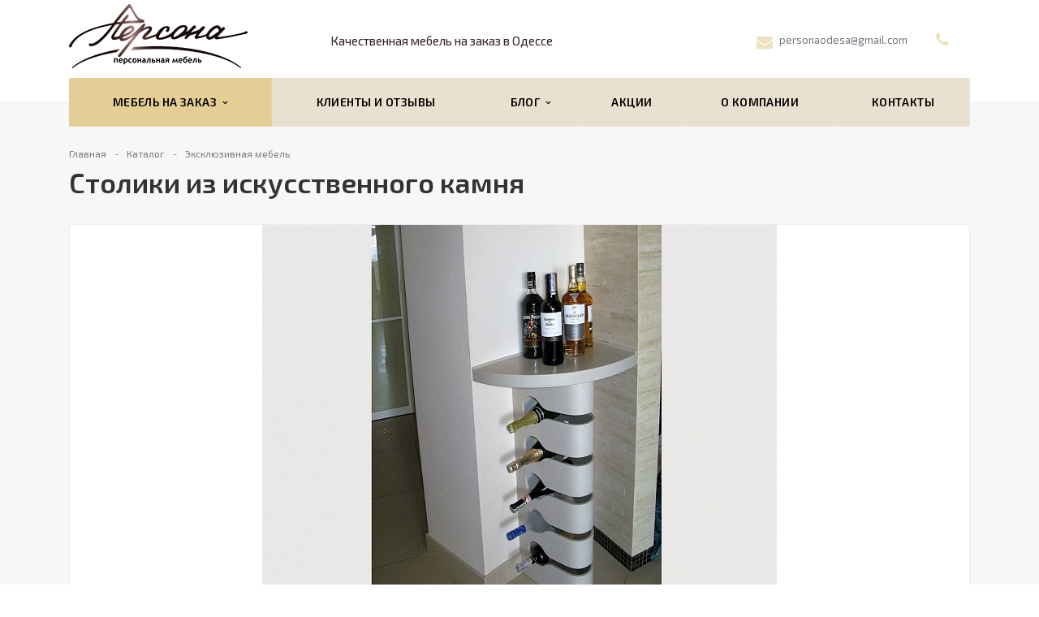

--- FILE ---
content_type: text/html; charset=windows-1251
request_url: https://persona.od.ua/catalog/eksklyuziv/stoliki-iz-iskusstvennogo-kamnya-/
body_size: 9201
content:
<!DOCTYPE html>
<html class="  ">
	<head>
						<title>Столики из искусственного камня  </title>
		<meta name="viewport" content="width=device-width, initial-scale=1.0">
		<meta name="yandex-verification" content="ea9ee78704d630c0" />
		<link href='https://fonts.googleapis.com/css?family=Exo+2:400,600,600italic,400italic&subset=latin,cyrillic'; rel='stylesheet' type='text/css'>
																<meta http-equiv="Content-Type" content="text/html; charset=windows-1251" />
<meta name="keywords" content="эксклюзивные изделия, 
барные стойки из искусственного камня, 
эксклюзивные изделия фото,
эксклюзивные изделия в одессе, 
подоконники из искусственного камня, 
санузлы, 
столешницы, 
барные стойки, 
мебель одесса, 
мебель на заказ, 
заказать мебель в одессе, 
изготовление мебели под заказ,
искусственный камень столешница,
эксклюзивная мебель
элитный мебель
мебель массив
интерьер мебель
разная мебель,
искусственный камень столешница,
искусственный столешница,
искусственный камень купить,
подоконник искусственный камень,
столешница кухня,
столешница купить,
кухонная столешница акриловая,
изделия из искусственного камня,
столешница камень," />
<meta name="description" content="Столики из искусственного камня  под заказ в Одессе и регионе от компании Персона. Есть интересные идеи? Обращайтесь! 048 799 58 58; 050 495 50 73." />
<link href="/bitrix/js/main/core/css/core.css?15848976973963" type="text/css"  rel="stylesheet" />
<link href="/bitrix/js/main/core/css/core_popup.css?158489769732859" type="text/css"  rel="stylesheet" />
<link href="/bitrix/templates/persona-responsive/css/bootstrap.css?1584897700114216" type="text/css"  data-template-style="true"  rel="stylesheet" />
<link href="/bitrix/templates/persona-responsive/css/fonts/font-awesome/css/font-awesome.min.css?158489770026711" type="text/css"  data-template-style="true"  rel="stylesheet" />
<link href="/bitrix/templates/persona-responsive/vendor/flexslider/flexslider.css?15848977006839" type="text/css"  data-template-style="true"  rel="stylesheet" />
<link href="/bitrix/templates/persona-responsive/css/jquery.fancybox.css?15848977004108" type="text/css"  data-template-style="true"  rel="stylesheet" />
<link href="/bitrix/templates/persona-responsive/css/theme-elements.css?15848977004368" type="text/css"  data-template-style="true"  rel="stylesheet" />
<link href="/bitrix/templates/persona-responsive/css/theme-responsive.css?15848977001757" type="text/css"  data-template-style="true"  rel="stylesheet" />
<link href="/bitrix/templates/.default/ajax/ajax.css?1584897700448" type="text/css"  data-template-style="true"  rel="stylesheet" />
<link href="/bitrix/templates/persona-responsive/styles.css?158489770012113" type="text/css"  data-template-style="true"  rel="stylesheet" />
<link href="/bitrix/templates/persona-responsive/template_styles.css?1584897700105230" type="text/css"  data-template-style="true"  rel="stylesheet" />
<link href="/bitrix/templates/persona-responsive/css/responsive.css?158489770014492" type="text/css"  data-template-style="true"  rel="stylesheet" />
<link href="/bitrix/templates/persona-responsive/themes/persona/colors.css?158489770013934" type="text/css"  data-template-style="true"  rel="stylesheet" />
<link href="/bitrix/templates/persona-responsive/css/custom.css?1584897700925" type="text/css"  data-template-style="true"  rel="stylesheet" />
<script type="text/javascript">if(!window.BX)window.BX={message:function(mess){if(typeof mess=='object') for(var i in mess) BX.message[i]=mess[i]; return true;}};</script>
<script type="text/javascript">(window.BX||top.BX).message({'JS_CORE_LOADING':'Загрузка...','JS_CORE_NO_DATA':'- Нет данных -','JS_CORE_WINDOW_CLOSE':'Закрыть','JS_CORE_WINDOW_EXPAND':'Развернуть','JS_CORE_WINDOW_NARROW':'Свернуть в окно','JS_CORE_WINDOW_SAVE':'Сохранить','JS_CORE_WINDOW_CANCEL':'Отменить','JS_CORE_WINDOW_CONTINUE':'Продолжить','JS_CORE_H':'ч','JS_CORE_M':'м','JS_CORE_S':'с','JSADM_AI_HIDE_EXTRA':'Скрыть лишние','JSADM_AI_ALL_NOTIF':'Показать все','JSADM_AUTH_REQ':'Требуется авторизация!','JS_CORE_WINDOW_AUTH':'Войти','JS_CORE_IMAGE_FULL':'Полный размер'});</script>
<script type="text/javascript">(window.BX||top.BX).message({'LANGUAGE_ID':'ru','FORMAT_DATE':'DD.MM.YYYY','FORMAT_DATETIME':'DD.MM.YYYY HH:MI:SS','COOKIE_PREFIX':'PERSONA_SM','SERVER_TZ_OFFSET':'0','SITE_ID':'PS','SITE_DIR':'/','USER_ID':'','SERVER_TIME':'1770077629','USER_TZ_OFFSET':'0','USER_TZ_AUTO':'Y','bitrix_sessid':'a8c431cea8c174d0427e99d0aaa1cba6'});</script>


<script type="text/javascript" src="/bitrix/js/main/core/core.js?1584897697117733"></script>
<script type="text/javascript" src="/bitrix/js/main/jquery/jquery-1.8.3.min.js?158489769793636"></script>
<script type="text/javascript" src="/bitrix/js/main/core/core_fx.js?158489769716538"></script>
<script type="text/javascript" src="/bitrix/js/main/core/core_popup.js?158489769741088"></script>
<script type="text/javascript" src="/bitrix/js/main/ajax.js?158489769735509"></script>
<script type="text/javascript" src="//yastatic.net/es5-shims/0.0.2/es5-shims.min.js"></script>
<script type="text/javascript" src="//yastatic.net/share2/share.js"></script>
<script>BX.message({'JS_REQUIRED':'Заполните это поле!','JS_FORMAT':'Неверный формат!','JS_FILE_EXT':'Недопустимое расширение файла!','JS_PASSWORD_COPY':'Пароли не совпадают!','JS_PASSWORD_LENGTH':'Минимум 6 символов!','JS_ERROR':'Неверно заполнено поле!','JS_FILE_SIZE':'Максимальный размер 5мб!','JS_FILE_BUTTON_NAME':'Выберите файл','JS_FILE_DEFAULT':'Файл не найден','JS_DATE':'Некорректная дата!','JS_DATETIME':'Некорректная дата/время!','S_CALLBACK':'Заказать звонок','ERROR_INCLUDE_MODULE_STROY_TITLE':'Ошибка подключения модуля &laquo;Аспро: Корпоративный сайт строительной компании&raquo;','ERROR_INCLUDE_MODULE_STROY_TEXT':'Ошибка подключения модуля &laquo;Аспро: Корпоративный сайт строительной компании&raquo;.<br />Пожалуйста установите модуль и повторите попытку','S_SERVICES':'Наши услуги','S_SERVICES_SHORT':'Услуги','S_TO_ALL_SERVICES':'Все услуги','S_CATALOG':'Каталог товаров','S_CATALOG_SHORT':'Каталог','S_TO_ALL_CATALOG':'Весь каталог','S_CATALOG_FAVORITES':'Наши товары','S_CATALOG_FAVORITES_SHORT':'Товары','S_NEWS':'Новости','S_TO_ALL_NEWS':'Все новости','S_COMPANY':'О компании','S_OTHER':'Прочее','FANCY_CLOSE':'Закрыть','FANCY_NEXT':'Следующий','FANCY_PREV':'Предыдущий','S_MOBILE_MENU':'Меню','CT_BST_SEARCH_BUTTON':'Найти'})</script>
<link rel="shortcut icon" href="/favicon.ico" type="image/x-icon" />
<link rel="apple-touch-icon" sizes="180x180" href="/apple-touch-icon.png" />
<link rel="mask-icon" color="#5baa00" href="/favicon_mask.svg" />
<style>.maxwidth-banner{max-width: 1140px; padding: 0 15px; margin-top: 0px !important;}.banners-big{margin-top:20px;}</style>
<meta property="og:description" content="Столики из искусственного камня  под заказ в Одессе и регионе от компании Персона. Есть интересные идеи? Обращайтесь! 048 799 58 58; 050 495 50 73." />
<meta property="og:image" content="http://persona.od.ua/upload/iblock/234/stoliki_iz_iskusstvennogo_kamnya.jpg" />
<link rel="image_src" href="http://persona.od.ua/upload/iblock/234/stoliki_iz_iskusstvennogo_kamnya.jpg"  />
<meta property="og:title" content="Столики из искусственного камня  " />
<meta property="og:type" content="article" />
<meta property="og:url" content="/catalog/eksklyuziv/stoliki-iz-iskusstvennogo-kamnya-/" />



<script type="text/javascript" src="/bitrix/templates/persona-responsive/js/jquery.actual.min.js?15848977001101"></script>
<script type="text/javascript" src="/bitrix/templates/persona-responsive/js/jquery.fancybox.js?158489770045891"></script>
<script type="text/javascript" src="/bitrix/templates/persona-responsive/js/blink.js?1584897700347"></script>
<script type="text/javascript" src="/bitrix/templates/persona-responsive/vendor/jquery.easing.js?15848977008097"></script>
<script type="text/javascript" src="/bitrix/templates/persona-responsive/vendor/jquery.appear.js?15848977003188"></script>
<script type="text/javascript" src="/bitrix/templates/persona-responsive/vendor/jquery.cookie.js?15848977002247"></script>
<script type="text/javascript" src="/bitrix/templates/persona-responsive/vendor/bootstrap.js?158489770027908"></script>
<script type="text/javascript" src="/bitrix/templates/persona-responsive/vendor/flexslider/jquery.flexslider-min.js?158489770021817"></script>
<script type="text/javascript" src="/bitrix/templates/persona-responsive/vendor/jquery.validate.min.js?158489770022254"></script>
<script type="text/javascript" src="/bitrix/templates/persona-responsive/js/jquery.uniform.min.js?15848977008308"></script>
<script type="text/javascript" src="/bitrix/templates/persona-responsive/js/jqModal.js?158489770011022"></script>
<script type="text/javascript" src="/bitrix/templates/persona-responsive/js/detectmobilebrowser.js?15848977002203"></script>
<script type="text/javascript" src="/bitrix/templates/persona-responsive/js/device.min.js?15848977002605"></script>
<script type="text/javascript" src="/bitrix/templates/persona-responsive/js/jquery.alphanumeric.js?15848977001972"></script>
<script type="text/javascript" src="/bitrix/templates/persona-responsive/js/jquery.waypoints.min.js?15848977008044"></script>
<script type="text/javascript" src="/bitrix/templates/persona-responsive/js/jquery.counterup.js?15848977001069"></script>
<script type="text/javascript" src="/bitrix/templates/persona-responsive/js/general.js?158489770038687"></script>
<script type="text/javascript" src="/bitrix/templates/persona-responsive/js/custom.js?158489770041"></script>
<script type="text/javascript" src="/bitrix/templates/persona-responsive/js/jquery.inputmask.bundle.min.js?158489770063835"></script>
<script type="text/javascript">var _ba = _ba || []; _ba.push(["aid", "b040e7e6af67b7afd3389392efdffa84"]); _ba.push(["host", "persona.od.ua"]); (function() {var ba = document.createElement("script"); ba.type = "text/javascript"; ba.async = true;ba.src = (document.location.protocol == "https:" ? "https://" : "http://") + "bitrix.info/ba.js";var s = document.getElementsByTagName("script")[0];s.parentNode.insertBefore(ba, s);})();</script>


																
																													</head>
	<body>
		<script>
		  (function(i,s,o,g,r,a,m){i['GoogleAnalyticsObject']=r;i[r]=i[r]||function(){
		  (i[r].q=i[r].q||[]).push(arguments)},i[r].l=1*new Date();a=s.createElement(o),
		  m=s.getElementsByTagName(o)[0];a.async=1;a.src=g;m.parentNode.insertBefore(a,m)
		  })(window,document,'script','https://www.google-analytics.com/analytics.js','ga');
		 
		  ga('create', 'UA-86934926-1', 'auto');
		  ga('send', 'pageview');
		 
		</script>	
		<div id="fb-root"></div>
		<script>(function(d, s, id) {
		  var js, fjs = d.getElementsByTagName(s)[0];
		  if (d.getElementById(id)) return;
		  js = d.createElement(s); js.id = id;
		  js.src = "//connect.facebook.net/ru_RU/sdk.js#xfbml=1&version=v2.7&appId=1400463396927258";
		  fjs.parentNode.insertBefore(js, fjs);
		}(document, 'script', 'facebook-jssdk'));</script>	
				<div id="panel"></div>
						<script type='text/javascript'>
		var arStroyOptions = ({
			'SITE_DIR' : '/',
			'SITE_ID' : 'PS',
			'SITE_TEMPLATE_PATH' : '/bitrix/templates/persona-responsive',
			'THEME' : ({
				'THEME_SWITCHER' : 'N',
				'BASE_COLOR' : 'CUSTOM',
				'BASE_COLOR_CUSTOM' : 'efe1bf',
				'TOP_MENU' : 'COLOR',
				'TOP_MENU_FIXED' : 'Y',
				'COLORED_LOGO' : 'N',
				'SIDE_MENU' : 'LEFT',
				'SCROLLTOTOP_TYPE' : 'ROUND_COLOR',
				'SCROLLTOTOP_POSITION' : 'PADDING',
				'USE_CAPTCHA_FORM' : 'N',
				'PHONE_MASK' : '+38 (999) 999-99-99',
				'VALIDATE_PHONE_MASK' : '^[+][0-9][0-9] [(][0-9]{3}[)] [0-9]{3}[-][0-9]{2}[-][0-9]{2}$',
				'DATE_MASK' : 'd.m.y',
				'DATE_PLACEHOLDER' : 'дд.мм.гггг',
				'VALIDATE_DATE_MASK' : '^[0-9]{1,2}\.[0-9]{1,2}\.[0-9]{4}$',
				'DATETIME_MASK' : 'd.m.y h:s',
				'DATETIME_PLACEHOLDER' : 'дд.мм.гггг чч:мм',
				'VALIDATE_DATETIME_MASK' : '^[0-9]{1,2}\.[0-9]{1,2}\.[0-9]{4} [0-9]{1,2}\:[0-9]{1,2}$',
				'VALIDATE_FILE_EXT' : 'png|jpg|jpeg|gif|doc|docx|xls|xlsx|txt|pdf|odt|rtf',
				'SOCIAL_VK' : '',
				'SOCIAL_FACEBOOK' : 'http://facebook.com/personaodessa/',
				'SOCIAL_TWITTER' : '',
				'SOCIAL_YOUTUBE' : '',
				'SOCIAL_ODNOKLASSNIKI' : '',
				'SOCIAL_GOOGLEPLUS' : '',
				'BANNER_WIDTH' : 'NARROW',
				'TEASERS_INDEX' : '',
				'CATALOG_INDEX' : 'Y',
				'CATALOG_FAVORITES_INDEX' : 'Y',
				'BIGBANNER_ANIMATIONTYPE' : 'SLIDE_HORIZONTAL',
				'BIGBANNER_SLIDESSHOWSPEED' : '7000',
				'BIGBANNER_ANIMATIONSPEED' : '600',
				'PARTNERSBANNER_SLIDESSHOWSPEED' : '',
				'PARTNERSBANNER_ANIMATIONSPEED' : '',
			})
		});
		</script>
																						<div class="body ">
			<div class="body_media"></div>
			<header class="topmenu-COLOR canfixed">
				<div class="logo_and_menu-row">
					<div class="logo-row row">
						<div class="maxwidth-theme">
							<div class="col-md-3 col-sm-3">
								<div class="logo">
									<a href="/"><img src="/logo.png" alt="Персона" title="Персона" /></a>									<div class="fixed_menu">
										<div class="title">Меню</div>
										<div class="nav-main-collapse">
											<div class="menu_wr mega-menu"></div>
										</div>
									</div>
								</div>
							</div>
							<div class="col-md-9 col-sm-9 col-xs-12">
								<div class="top-description col-md-5 hidden-sm hidden-xs">
									Качественная мебель на заказ в Одессе								</div>
								<div class="top-callback col-md-7">
																	<div class="phone pull-right hidden-xs c_2">
										<div class="phone-number">
											<i class="fa fa-phone"></i>
											<div>
											<a href="tel:+380487995858" rel="nofollow"><br>
 </a>											</div>
										</div>
									</div>
									<div class="email pull-right">
										<i class="fa fa-envelope"></i>
										<div><a href="mailto:personaodessa@ukr.net" rel="nofollow"></a><a href="mailto:personaodesa@gmail.com">personaodesa@gmail.com</a><br></div>
									</div>
									<div class="search_top_block pull-right">
										<div class="search_block hidden-sm">
											<div class="search-input-div">
												<input class="search-input" type="text" autocomplete="off" maxlength="50" size="40" placeholder="" value="" name="q">
											</div>
											<div class="search-button-div">
												<button class="btn btn-search btn-default" value="Найти" name="s" type="submit">Найти</button>
											</div>
										</div>
									</div>
									<button class="btn btn-responsive-nav visible-xs" data-toggle="collapse" data-target=".nav-main-collapse">
										<i class="fa fa-bars"></i>
									</button>
								</div>
							</div>
						</div>
					</div>					<div class="menu-row row">
						<div class="maxwidth-theme">
							<div class="col-md-12">
								<div class="nav-main-collapse collapse">
									<div class="menu-only">
										<nav class="mega-menu">
												<div class="top_menu_fixed_js">
		<ul class="nav nav-pills responsive-menu visible-xs" id="mainMenuF">
											<li class="dropdown active">
					<a class="dropdown-toggle" href="/catalog/" title="Мебель на заказ">
						Мебель на заказ													<i class="fa fa-angle-right"></i>
											</a>
											<ul class="dropdown-menu fixed_menu_ext">
																							<li class=" ">
									<a href="/catalog/kukhni/" title="Кухни">
										Кухни																			</a>
																	</li>
																							<li class=" ">
									<a href="/catalog/shkafy/" title="Шкафы">
										Шкафы																			</a>
																	</li>
																							<li class=" ">
									<a href="/catalog/detskie/" title="Детские">
										Детские																			</a>
																	</li>
																							<li class=" ">
									<a href="/catalog/kabinety/" title="Кабинеты">
										Кабинеты																			</a>
																	</li>
																							<li class=" ">
									<a href="/catalog/gostinnye/" title="Гостинные">
										Гостинные																			</a>
																	</li>
																							<li class=" ">
									<a href="/catalog/sanuzly/" title="Мебель в ванную">
										Мебель в ванную																			</a>
																	</li>
																							<li class=" ">
									<a href="/catalog/spalni/" title="Спальни">
										Спальни																			</a>
																	</li>
																							<li class=" ">
									<a href="/catalog/prikhozhie/" title="Прихожие">
										Прихожие																			</a>
																	</li>
																							<li class=" active">
									<a href="/catalog/eksklyuziv/" title="Эксклюзивная мебель">
										Эксклюзивная мебель																			</a>
																	</li>
													</ul>
									</li>
											<li class=" ">
					<a class="" href="/company/reviews/" title="Клиенты и отзывы">
						Клиенты и отзывы											</a>
									</li>
											<li class="dropdown ">
					<a class="dropdown-toggle" href="/blog/" title="Блог">
						Блог													<i class="fa fa-angle-right"></i>
											</a>
											<ul class="dropdown-menu fixed_menu_ext">
																							<li class=" ">
									<a href="/blog/" title="Персональный блог">
										Персональный блог																			</a>
																	</li>
																							<li class=" ">
									<a href="/articles/" title="Статьи">
										Статьи																			</a>
																	</li>
													</ul>
									</li>
											<li class=" ">
					<a class="" href="/action/" title="Акции">
						Акции											</a>
									</li>
											<li class=" ">
					<a class="" href="/company/" title="О компании">
						О компании											</a>
									</li>
											<li class=" ">
					<a class="" href="/contacts/" title="Контакты">
						Контакты											</a>
									</li>
						<div class="search">
				<div class="search-input-div">
					<input class="search-input" type="text" autocomplete="off" maxlength="50" size="40" placeholder="" value="" name="q">
				</div>
				<div class="search-button-div">
					<button class="btn btn-search btn-default" value="Найти" name="s" type="submit">Найти</button>
				</div>
			</div>
		</ul>
	</div>
	<div class="table-menu hidden-xs">
		<table>
			<tr>
														<td class="dropdown active">
						<div class="wrap">
							<a class="dropdown-toggle link_first" href="/catalog/" title="Мебель на заказ">
								Мебель на заказ																	&nbsp;<i class="fa fa-angle-down"></i>
															</a>
															<span class="tail"></span>
								<ul class="dropdown-menu">
																													<li class=" ">
											<a href="/catalog/kukhni/" title="Кухни">Кухни</a>
																					</li>
																													<li class=" ">
											<a href="/catalog/shkafy/" title="Шкафы">Шкафы</a>
																					</li>
																													<li class=" ">
											<a href="/catalog/detskie/" title="Детские">Детские</a>
																					</li>
																													<li class=" ">
											<a href="/catalog/kabinety/" title="Кабинеты">Кабинеты</a>
																					</li>
																													<li class=" ">
											<a href="/catalog/gostinnye/" title="Гостинные">Гостинные</a>
																					</li>
																													<li class=" ">
											<a href="/catalog/sanuzly/" title="Мебель в ванную">Мебель в ванную</a>
																					</li>
																													<li class=" ">
											<a href="/catalog/spalni/" title="Спальни">Спальни</a>
																					</li>
																													<li class=" ">
											<a href="/catalog/prikhozhie/" title="Прихожие">Прихожие</a>
																					</li>
																													<li class=" active">
											<a href="/catalog/eksklyuziv/" title="Эксклюзивная мебель">Эксклюзивная мебель</a>
																					</li>
																	</ul>
													</div>
					</td>
														<td class=" ">
						<div class="wrap">
							<a class=" link_first" href="/company/reviews/" title="Клиенты и отзывы">
								Клиенты и отзывы															</a>
													</div>
					</td>
														<td class="dropdown ">
						<div class="wrap">
							<a class="dropdown-toggle link_first" href="/blog/" title="Блог">
								Блог																	&nbsp;<i class="fa fa-angle-down"></i>
															</a>
															<span class="tail"></span>
								<ul class="dropdown-menu">
																													<li class=" ">
											<a href="/blog/" title="Персональный блог">Персональный блог</a>
																					</li>
																													<li class=" ">
											<a href="/articles/" title="Статьи">Статьи</a>
																					</li>
																	</ul>
													</div>
					</td>
														<td class=" ">
						<div class="wrap">
							<a class=" link_first" href="/action/" title="Акции">
								Акции															</a>
													</div>
					</td>
														<td class=" ">
						<div class="wrap">
							<a class=" link_first" href="/company/" title="О компании">
								О компании															</a>
													</div>
					</td>
														<td class=" ">
						<div class="wrap">
							<a class=" link_first" href="/contacts/" title="Контакты">
								Контакты															</a>
													</div>
					</td>
								<td class="dropdown js-dropdown nosave" style="display:none;">
					<div class="wrap">
						<a class="dropdown-toggle more-items" href="#">
							<span>...</span>
						</a>
						<span class="tail"></span>
						<ul class="dropdown-menu"></ul>
					</div>
				</td>
							</tr>
		</table>
	</div>
	<ul class="nav nav-pills responsive-menu visible-xs" id="mainMenu">
								<li class="dropdown active">
				<a class="dropdown-toggle" href="/catalog/" title="Мебель на заказ">
					Мебель на заказ											<i class="fa fa-angle-down"></i>
									</a>
									<ul class="dropdown-menu">
																				<li class=" ">
								<a href="/catalog/kukhni/" title="Кухни">
									Кухни																	</a>
															</li>
																				<li class=" ">
								<a href="/catalog/shkafy/" title="Шкафы">
									Шкафы																	</a>
															</li>
																				<li class=" ">
								<a href="/catalog/detskie/" title="Детские">
									Детские																	</a>
															</li>
																				<li class=" ">
								<a href="/catalog/kabinety/" title="Кабинеты">
									Кабинеты																	</a>
															</li>
																				<li class=" ">
								<a href="/catalog/gostinnye/" title="Гостинные">
									Гостинные																	</a>
															</li>
																				<li class=" ">
								<a href="/catalog/sanuzly/" title="Мебель в ванную">
									Мебель в ванную																	</a>
															</li>
																				<li class=" ">
								<a href="/catalog/spalni/" title="Спальни">
									Спальни																	</a>
															</li>
																				<li class=" ">
								<a href="/catalog/prikhozhie/" title="Прихожие">
									Прихожие																	</a>
															</li>
																				<li class=" active">
								<a href="/catalog/eksklyuziv/" title="Эксклюзивная мебель">
									Эксклюзивная мебель																	</a>
															</li>
											</ul>
							</li>
								<li class=" ">
				<a class="" href="/company/reviews/" title="Клиенты и отзывы">
					Клиенты и отзывы									</a>
							</li>
								<li class="dropdown ">
				<a class="dropdown-toggle" href="/blog/" title="Блог">
					Блог											<i class="fa fa-angle-down"></i>
									</a>
									<ul class="dropdown-menu">
																				<li class=" ">
								<a href="/blog/" title="Персональный блог">
									Персональный блог																	</a>
															</li>
																				<li class=" ">
								<a href="/articles/" title="Статьи">
									Статьи																	</a>
															</li>
											</ul>
							</li>
								<li class=" ">
				<a class="" href="/action/" title="Акции">
					Акции									</a>
							</li>
								<li class=" ">
				<a class="" href="/company/" title="О компании">
					О компании									</a>
							</li>
								<li class=" ">
				<a class="" href="/contacts/" title="Контакты">
					Контакты									</a>
							</li>
					</ul>
										</nav>
																			</div>
								</div>					
							</div>						</div>
					</div>				</div>
				<div class="line-row visible-xs"></div>
			</header>			
			<div role="main" class="main">
													<section class="page-top COLOR">
						<div class="row">
							<div class="maxwidth-theme">
								<div class="col-md-12">
									<div class="row">
										<div class="col-md-12">
											<ul class="breadcrumb"><li itemscope="" itemtype="http://data-vocabulary.org/Breadcrumb"><a href="/" title="Главная" itemprop="url"><span itemprop="title">Главная</span></a></li><li itemscope="" itemtype="http://data-vocabulary.org/Breadcrumb"><a href="/catalog/" title="Каталог" itemprop="url"><span itemprop="title">Каталог</span></a></li><li itemscope="" itemtype="http://data-vocabulary.org/Breadcrumb"><a href="/catalog/eksklyuziv/" title="Эксклюзивная мебель" itemprop="url"><span itemprop="title">Эксклюзивная мебель</span></a></li></ul>										</div>
									</div>
									<div class="row">
										<div class="col-md-12">
											<h1>Столики из искусственного камня </h1>
										</div>
									</div>
								</div>
							</div>
						</div>
					</section>
								<div class="container">
											<div class="row">
							<div class="maxwidth-theme">
																	<div class="col-md-3 col-sm-3 left-menu-md">
											<aside class="sidebar">
		<ul class="nav nav-list side-menu">
							<li class=" ">
					<a href="/catalog/kukhni/">Кухни</a>
													</li>
							<li class=" ">
					<a href="/catalog/shkafy/">Шкафы</a>
													</li>
							<li class=" ">
					<a href="/catalog/detskie/">Детские</a>
													</li>
							<li class=" ">
					<a href="/catalog/kabinety/">Кабинеты</a>
													</li>
							<li class=" ">
					<a href="/catalog/gostinnye/">Гостинные</a>
													</li>
							<li class=" ">
					<a href="/catalog/sanuzly/">Мебель в ванную</a>
													</li>
							<li class=" ">
					<a href="/catalog/spalni/">Спальни</a>
													</li>
							<li class=" ">
					<a href="/catalog/prikhozhie/">Прихожие</a>
													</li>
							<li class="active ">
					<a href="/catalog/eksklyuziv/">Эксклюзивная мебель</a>
													</li>
					</ul>
	</aside>
										<div class="sidearea">
																																</div>
									</div>
									<div class="col-md-9 col-sm-9 content-md">
																					    </div></div>
		<div class="catalog detail" itemscope itemtype="http://schema.org/Product">
		<div class="greyline">
	<div class="row">
		<div class="maxwidth-theme">
			<div class="col-md-12">
				<div class="head">
					<div class="row">
											
													<div class="col-md-12 col-sm-12">
								<div class="row galery">
									<div class="inner">
																															<div class="flexslider unstyled row" id="slider">
																					<ul class="slides items">
																																					<li class="col-md-1 col-sm-1 item">
														<a href="/upload/iblock/cef/stoliki_iz_iskusstvennogo_kamnya.jpg" class="fancybox" rel="gallery" target="_blank" title="Столики из искусственного камня фото">
															<img src="/upload/resize_cache/iblock/cef/634_476_2/stoliki_iz_iskusstvennogo_kamnya.jpg" class="img-responsive inline" title="Столики из искусственного камня фото" alt="Столики из искусственного камня фото" itemprop="image" />
															<span class="zoom">
																<i></i>
															</span>
														</a>
													</li>
																							</ul>
										</div>
																			</div>
									<script type="text/javascript">
									$(document).ready(function(){
										$('.detail .galery .inner .item').sliceHeight({slice: 1, lineheight: -3, opacity:"Y", minHeight:475});
									});
									</script>
								</div>
							</div>
																	</div>
				</div>

													<div class="bx_item_detail_inc_two banners-small front">
<div class="items row_custom">
			<div class="item_block">
				<div class="item" id="bx_3807681303_">
											<div class="image">
														<img src=/upload/uf/7c9/premium.png />
													</div>
										<div class="title">
													Премиум предложение											</div>
				</div>
			</div>
				</div>
</div>
												
			</div>
		</div>
	</div>
</div>

<div class="row nomargin under_content">
	<div class="maxwidth-theme">
		<div class="col-md-12">
			<div class="scroll_block"></div>

										<div class="content" itemprop="description">
					<h4 class="title_block">Описание</h4><br>
											Столики из искусственного камня с ячейками под бутылки. Легкая конструкция, надежность, долговечность и исключительная эксклюзивность этих столиков порадуют Вас и Ваших гостей.&nbsp;Два столика располагаются вдоль скругленных стен, повторяя их контуры. Из искусственного камня можно делать изделия любых форм.
<hr>
 <br>										<hr class="big" />
				</div>
									
			
											
			

										<div class="row">
																<div class="col-md-8">
							<div class="wraps">		
								<h4 class="title_block">Характеристики</h4>
								<div class="chars">
									<div class="char-wrapp">
										<table class="props_table">
																							<tr class="char">
													<td class="char_name ">												
														<span>
															Ценовой уровень																													</span>
													</td>
													<td class="char_value">
														<span>
																															Премиум																													</span>
													</td>
												</tr>
																							<tr class="char">
													<td class="char_name ">												
														<span>
															Основные материалы																													</span>
													</td>
													<td class="char_value">
														<span>
																															Столешница искусственный камень																													</span>
													</td>
												</tr>
																					</table>
									</div>
								</div>					
							</div>
						</div>
																			</div>
				<hr class="big" />
						
												<h4 class="title_block">Галерея</h4>
					<div class="item-views portfolio front">	
						<div class="row" itemscope itemtype="http://schema.org/ItemList">
															<div class="col-md-2 col-sm-4 col-xs-6">
									<div class="item wline">
										<a href="/upload/iblock/e98/stoliki-iz-iskusstvennogo-kamnya-s-yacheykami-pod-butylki (1).jpg" class="dark_block_animate fancybox_ext" rel="big_gallery" title="бутылочницы из акрила фото"></a>
										<div class="img_block scale_block_animate" style="background-image: url('/upload/resize_cache/iblock/e98/800_500_1/stoliki-iz-iskusstvennogo-kamnya-s-yacheykami-pod-butylki (1).jpg');"></div>						
									</div>
								</div>
															<div class="col-md-2 col-sm-4 col-xs-6">
									<div class="item wline">
										<a href="/upload/iblock/59d/stoliki-iz-iskusstvennogo-kamnya-s-yacheykami-pod-butylki (2).jpg" class="dark_block_animate fancybox_ext" rel="big_gallery" title="искусственный камень в интерьере"></a>
										<div class="img_block scale_block_animate" style="background-image: url('/upload/resize_cache/iblock/59d/800_500_1/stoliki-iz-iskusstvennogo-kamnya-s-yacheykami-pod-butylki (2).jpg');"></div>						
									</div>
								</div>
															<div class="col-md-2 col-sm-4 col-xs-6">
									<div class="item wline">
										<a href="/upload/iblock/66c/stoliki-iz-iskusstvennogo-kamnya.jpg" class="dark_block_animate fancybox_ext" rel="big_gallery" title="бутылочница из искусственного камня фото"></a>
										<div class="img_block scale_block_animate" style="background-image: url('/upload/resize_cache/iblock/66c/800_500_1/stoliki-iz-iskusstvennogo-kamnya.jpg');"></div>						
									</div>
								</div>
													</div>
					</div>
							
									
			
			<!--'start_frame_cache_order'-->									<!--'end_frame_cache_order'-->		</div>
	</div>
</div>	</div>
	<div class="row nomargin under_content">
		<div class="maxwidth-theme">
			<div class="col-md-12">
				<div style="clear:both"></div>
				<div class="row">
						<div class="fb-like" data-href="http://persona.od.ua/catalog/eksklyuziv/stoliki-iz-iskusstvennogo-kamnya-/" data-layout="button_count" data-action="like" data-size="large" data-show-faces="true" data-share="false"></div>
				</div>
				<div class="row">
					<div class="fb-comments" data-href="http://persona.od.ua/catalog/eksklyuziv/stoliki-iz-iskusstvennogo-kamnya-/" data-numposts="5"></div>
				</div>				
				<div class="row">
					<div class="col-md-12">
						<div style="clear:both"></div>
						<div class="row">
														<div class="col-md-12">
								<a class="back-url pull-left" href="/catalog/eksklyuziv/"><i class="fa fa-chevron-left"></i>Вернуться к списку проектов</a>
																	<a class="back-url next pull-right" href="/catalog/eksklyuziv/kukhonnyy-ostrov-v-klassike/">Следующий проект<i class="fa fa-chevron-right"></i></a>
															</div>
						</div>
						<div style="clear:both"></div>
					</div>
				</div>
			</div>
		</div>
	</div>
					
		<script type="text/javascript">
		$('.container .maxwidth-theme .col-md-3.left-menu-md').remove();
		$('.container .maxwidth-theme .content-md').removeClass('col-md-9');
		$('.container .maxwidth-theme .content-md').removeClass('col-sm-9');
		$('.container .maxwidth-theme .content-md').removeClass('col-xs-8');
		$('.container .maxwidth-theme .content-md').addClass('col-md-12');
		$('.body').addClass('detail_page');
	</script>
																							<div class="color_block sertificate-block">
									<div class="row">
										<div class="maxwidth-theme">
											<div class="col-md-12">
												<div class="block front">
													<div class="row">
														<div class="col-md-12">
															<div class="row">
																<div class="col-md-12">
																	<div class="col-md-3 col-sm-3">
																		<h2>Вы хотите задать нам вопросы?</h2>																	</div>
																	<div class="col-md-7 col-sm-6">
																		Обсудите с нашими специалистами любые <br>
вопросы, связанные с мебелью																	</div>
																	<div class="col-md-2 col-sm-3">
																		<span class="btn btn-default white_br white btn-lg red-btn" data-event="jqm" data-param-id="49" data-name="question">Заказать звонок</span>																	</div>
																</div>
															</div>
														</div>
													</div>
												</div>
											</div>
										</div>
									</div>
								</div>	
																	</div>																					</div>						</div>															</div>											
				
			</div>		</div>			
		<footer id="footer">
			<div class="container">
				<div class="row">
					<div class="maxwidth-theme">
						<div class="col-md-3 hidden-sm hidden-xs">
							<div class="info">
								<div class="phone">
									<i class="fa fa-phone"></i>
									<div class="info_ext">
										<a href="tel:+380487995858" rel="nofollow"><br>
 </a>										<div class="popup_form_ext" data-event="jqm" data-param-id="" data-name="callback">
												<span>Заказать звонок</span>
										</div>
									</div>
								</div>
								<div class="compass">
									<i class="fa fa-map-marker"></i>
																	</div>
								<div class="email">
									<i class="fa fa-envelope"></i>
									<a href="mailto:personaodessa@ukr.net" rel="nofollow"></a><a href="mailto:personaodesa@gmail.com">personaodesa@gmail.com</a><br>								</div>
							</div>						
							<div class="copy">
								&copy; 2026 Все права защищены.							</div>
							<div class="social">
										<div class="social-icons">
	<!-- noindex -->
	<ul>
							<li class="facebook">
				<a href="http://facebook.com/personaodessa/" target="_blank" rel="nofollow" title="Facebook">
					Facebook					<i class="fa fa-facebook"></i>
					<i class="fa fa-facebook hide"></i>
				</a>
			</li>
									<li class="instagram">
				<a href="http://instagram.com/persona_odessa/" target="_blank" rel="nofollow" title="Instagram">
					Instagram					<i class="fa fa-instagram"></i>
					<i class="fa fa-instagram hide"></i>
				</a>
			</li>
									</ul>
	<!-- /noindex -->
</div>							</div>
							<div id="bx-composite-banner"></div>
						</div>
						<div class="col-md-9 col-sm-12">
							<div class="row">
								<div class="col-md-7 col-sm-7">
									<div class="row">
										<div class="col-md-6 col-sm-6">
												<div class="bottom-menu">
		<div class="items">
											<div class="item active">
					<div class="title">
													<a href="/catalog/">Мебель под заказ</a>
																				<ul class="submenu">
									<li class="">
						<a href="/catalog/kukhni/">Кухни</a>
																	</li>
														<li class="">
						<a href="/catalog/shkafy/">Шкафы</a>
																	</li>
														<li class="">
						<a href="/catalog/detskie/">Детские</a>
																	</li>
														<li class="">
						<a href="/catalog/kabinety/">Кабинеты</a>
																	</li>
														<li class="">
						<a href="/catalog/gostinnye/">Гостинные</a>
																	</li>
														<li class="">
						<a href="/catalog/sanuzly/">Мебель в ванную</a>
																	</li>
														<li class="">
						<a href="/catalog/spalni/">Спальни</a>
																	</li>
														<li class="">
						<a href="/catalog/prikhozhie/">Прихожие</a>
																	</li>
														<li class="active">
						<a href="/catalog/eksklyuziv/">Эксклюзивная мебель</a>
																	</li>
												</ul>
									</div>
				</div>
					</div>
	</div>
										</div>
																				<div class="col-md-6 col-sm-6">
												<div class="bottom-menu">
		<div class="items">
											<div class="item">
					<div class="title">
													<a href="/company/">Клиенты и отзывы</a>
																					</div>
				</div>
											<div class="item">
					<div class="title">
													<a href="/projects/">Блог</a>
																					</div>
				</div>
											<div class="item">
					<div class="title">
													<a href="/price/">Акции</a>
																					</div>
				</div>
											<div class="item">
					<div class="title">
													<a href="/contacts/">Магазин</a>
																					</div>
				</div>
											<div class="item">
					<div class="title">
													<a href="/contacts/">О компании</a>
																					</div>
				</div>
											<div class="item">
					<div class="title">
													<a href="/contacts/">Контакты</a>
																					</div>
				</div>
					</div>
	</div>
										</div>
									</div>
								</div>
								<div class="col-md-5 col-sm-5 fb-block">
									<div class="fb-page" data-href="https://www.facebook.com/personaodessa/" data-tabs="timeline" data-height="230" data-small-header="false" data-adapt-container-width="true" data-hide-cover="false" data-show-facepile="true"><blockquote cite="https://www.facebook.com/personaodessa/" class="fb-xfbml-parse-ignore"><a href="https://www.facebook.com/personaodessa/">пїЅпїЅпїЅпїЅпїЅпїЅпїЅ. пїЅпїЅпїЅпїЅпїЅпїЅпїЅпїЅпїЅпїЅпїЅпїЅ пїЅпїЅпїЅпїЅпїЅпїЅ.</a></blockquote></div>
								</div>
							</div>
						</div>
						<div class="col-sm-3 hidden-md hidden-lg">
							<div class="copy last">
								&copy; 2026 Все права защищены.							</div>
							<div id="bx-composite-banner"></div>
						</div>
					</div>
				</div>
			</div>
		</footer>
		<div class="bx_areas">
					</div>
							</body>
</html>

--- FILE ---
content_type: text/css
request_url: https://persona.od.ua/bitrix/templates/persona-responsive/themes/persona/colors.css?158489770013934
body_size: 13847
content:
a,
a:focus {
  color: #382020;
}
a:hover {
  color: #333333;
}
a:active {
  color: #1e1111;
}
a.scroll-to-top.ROUND_COLOR,
a.scroll-to-top.RECT_COLOR {
  background-color: #efe1bf;
}
a.scroll-to-top.ROUND_COLOR:hover,
a.scroll-to-top.RECT_COLOR:hover {
  background-color: #f7f0e0;
}
.underline {
  border-bottom: 2px solid #efe1bf !important;
}
blockquote::before {
  color: #efe1bf;
}
.review .it:before {
  color: #efe1bf;
}
.styled-block {
  border-left-color: #efe1bf;
}
.item:hover .title a,
.item:hover .title {
  color: #333333 !important;
}
.list.icons .fa {
  color: #efe1bf;
}
table.table th {
  background-color: #efe1bf;
}
.item:hover .img-inside span.zoom,
.img-inside:hover span.zoom,
.img-thumbnail:hover span.zoom,
.detail .galery .item:hover span.zoom {
  background: #efe1bf;
}
.news.front .item .period,
.news.front .item .image a:after,
.portfolio.front .item .text .section_name {
  background-color: #efe1bf;
}
.more_block span,
.more_block span:before {
  color: #efe1bf;
}
.licenses .item:hover .title {
  color: #efe1bf !important;
}
.btn-default {
  background-color: #efe1bf;
  border-color: #efe1bf;
  color: #000 !important;
}
.btn-default:hover,
.btn-default:active,
.btn-default:focus {
  background-color: #f3e9cf;
  border-color: #f3e9cf;
}
.btn-default.white {
  color: #382020 !important;
  border: 1px solid #efe1bf;
}
.btn-default.white:hover,
.btn-default.white:active,
.btn-default.white:focus {
  color: #ffffff !important;
  border-color: #efe1bf;
  background: #efe1bf;
}
.btn-default.white.transparent:hover,
.btn-default.white.transparent:active,
.btn-default.white.transparent:focus {
  background: #efe1bf;
}
.btn-primary {
  background-color: #00b290;
  border-color: #00b290;
}
.btn-primary:hover,
.btn-primary:active,
.btn-primary:focus {
  background-color: #30c4a8;
  border-color: #30c4a8;
}
.btn-success {
  background-color: #84bc29;
  border-color: #84bc29;
}
.btn-success:hover,
.btn-success:active,
.btn-success:focus {
  background-color: #9dca53;
  border-color: #9dca53;
}
.btn-info {
  background-color: #0ca9e3;
  border-color: #0ca9e3;
}
.btn-info:hover,
.btn-info:active,
.btn-info:focus {
  background-color: #39baec;
  border-color: #39baec;
}
.btn-warning {
  background-color: #f38b04;
  border-color: #f38b04;
}
.btn-warning:hover,
.btn-warning:active,
.btn-warning:focus {
  background-color: #f8a132;
  border-color: #f8a132;
}
.btn-danger {
  background-color: #dc130d;
  border-color: #dc130d;
}
.btn-danger:hover,
.btn-danger:active,
.btn-danger:focus {
  background-color: #e63f3a;
  border-color: #e63f3a;
}
.btn-transparent {
  background-color: rgba(255,255,255,0);
  border-color: rgba(255,255,255,0);
  color: #000000;
}
.btn-transparent:hover,
.btn-transparent:active,
.btn-transparent:focus {
  background-color: #f3e9cf;
  border-color: #f3e9cf;
}
.btn-transparent:hover {
  color: #ffffff;
}
.btn-responsive-nav {
  background-color: #efe1bf;
}
.btn-responsive-nav:hover {
  color: #efe1bf;
  border: 1px solid #efe1bf;
  background-color: #ffffff;
  padding: 4px 7px 2px;
}
.btn-link {
  color: #efe1bf;
}
.btn-link:hover {
  color: #f3e9cf;
}
.btn-link:active {
  color: #e5ce96;
}
.btn-default.wc.vert .fa {
  background-color: #efe1bf;
}
.btn-default.wc.vert:hover .fa {
  background-color: #f3e9cf;
}
.item-views .item .price .price_val,
.order-block .price .price_val,
.color_link:hover,
.portfolio.item-views .link .item .bottom_title .btn-default:hover span,
.company .value {
  color: #a48362;
}
.company .value {
  color:#382020;
}
.item:hover .title a.color_link,
.btn-default.white_br.white:hover,
.btn-default.white_br.white:hover span {
  color: #382020 !important;
}
.portfolio.item-views .link .item,
.portfolio.item-views .link .item .bottom_title .btn-default,
.btn-default.white_br.white {
  background: #382020 !important;
}
.title_centerzag {
  border-bottom-color: #efe1bf !important;
}
.color_bg {
  background-color: #efe1bf !important;
}
.label.label-default {
  background: #93a6bc;
}
.label.label-primary {
  background: #b8c2cd;
}
.label.label-success {
  background: #5cb85c;
}
.label.label-info {
  background: #1b9e77;
}
.label.label-warning {
  background: #f0ad4e;
}
.label.label-danger {
  background: #d9534f;
}
.logo_and_menu-row {
  border-top-color: #efe1bf;
}
.logo-row .logo.colored img,
header .line-row {
  background-color: #efe1bf;
}
.logo-row .top-callback .phone .fa,
.logo-row .top-callback .email .fa {
  color: #efe1bf;
}
.logo-row .top-callback .email,
.logo-row .top-callback .email a:hover {
  color: #382020;
}
.mega-menu ul.nav li.active,
.mega-menu ul.nav li:hover {
  background-color: #efe1bf;
}
.topmenu-LIGHT .mega-menu table td.active .wrap > a,
.topmenu-LIGHT .mega-menu table td:hover .wrap > a,
.topmenu-LIGHT .mega-menu table td.active .wrap > .slide_wrapp > a.link_first,
.topmenu-LIGHT .mega-menu table td:hover .wrap > .slide_wrapp > a.link_first {
  background: #efe1bf;
}
.topmenu-LIGHT .mega-menu table .tail {
  border-bottom: 6px solid #ebd9af;
}
.topmenu-LIGHT .mega-menu table .dropdown-menu {
  background-color: #ebd9af;
}
.topmenu-LIGHT .mega-menu table .dropdown-menu li:hover > a,
.topmenu-LIGHT .mega-menu table .dropdown-menu li.active > a,
.topmenu-LIGHT .mega-menu table .dropdown-menu li > a:active,
.topmenu-LIGHT .mega-menu table .dropdown-menu li > a:hover,
.topmenu-LIGHT .mega-menu table .dropdown-menu li > a:focus {
  background-color: #e5ce96;
}
.topmenu-LIGHT .mega-menu table .dropdown-menu li:hover a.link_first,
.topmenu-LIGHT .mega-menu table .dropdown-menu li.active a.link_first,
.topmenu-LIGHT .mega-menu table .dropdown-menu li a.link_first:active,
.topmenu-LIGHT .mega-menu table .dropdown-menu li a.link_first:hover,
.topmenu-LIGHT .mega-menu table .dropdown-menu li a.link_first:focus {
  background-color: #e5ce96;
}
.topmenu-LIGHT .mega-menu table .dropdown-menu li.active > a,
.topmenu-LIGHT .mega-menu table .dropdown-menu li:hover > a,
.topmenu-LIGHT .mega-menu table .dropdown-menu li.active + li > a,
.topmenu-LIGHT .mega-menu table .dropdown-menu li:hover + li > a {
  border-top-color: rgba(255,255,255,0.3);
}
.topmenu-DARK .mega-menu table td.active .wrap > a,
.topmenu-DARK .mega-menu table td.active .wrap > .slide_wrapp > a {
  background-color: #efe1bf;
}
.topmenu-DARK .mega-menu table .dropdown-menu li:hover > a,
.topmenu-DARK .mega-menu table .dropdown-menu li.active > a,
.topmenu-DARK .mega-menu table .dropdown-menu li > a:hover,
.topmenu-DARK .mega-menu table .dropdown-menu li > a:active,
.topmenu-DARK .mega-menu table .dropdown-menu li > a:focus {
  background-color: #efe1bf;
  color: #ffffff;
}
.topmenu-DARK .mega-menu table .dropdown-menu li:hover a.link_first,
.topmenu-DARK .mega-menu table .dropdown-menu li.active a.link_first,
.topmenu-DARK .mega-menu table .dropdown-menu li a.link_first:hover,
.topmenu-DARK .mega-menu table .dropdown-menu li a.link_first:active,
.topmenu-DARK .mega-menu table .dropdown-menu li a.link_first:focus {
  background-color: #efe1bf;
  color: #ffffff;
}
.topmenu-COLOR .menu-only {
  background-color: #ebd9af;
}
.topmenu-COLOR .mega-menu table .dropdown-menu li:hover > a,
.topmenu-COLOR .mega-menu table .dropdown-menu li.active > a,
.topmenu-COLOR .mega-menu table .dropdown-menu li > a:hover,
.topmenu-COLOR .mega-menu table .dropdown-menu li > a:active,
.topmenu-COLOR .mega-menu table .dropdown-menu li > a:focus,
.topmenu-COLOR .mega-menu table .dropdown-menu li:hover a.link_first,
.topmenu-COLOR .mega-menu table .dropdown-menu li.active a.link_first,
.topmenu-COLOR .mega-menu table .dropdown-menu li a.link_first:hover,
.topmenu-COLOR .mega-menu table .dropdown-menu li a.link_first:focus {
  background-color: #e9d6a7;
  color: #ffffff;
}
.topmenu-COLOR .mega-menu table td:hover .wrap > a,
.color_block,
.topmenu-COLOR .mega-menu table td:not(.js-dropdown):hover .wrap a.link_first {
  background-color: #e9e0cf !important;
}
.topmenu-COLOR .mega-menu table td.active .wrap > a,
.topmenu-COLOR .mega-menu table td.active .wrap a.link_first {
  background-color: #e5ce96;
}
.fixed_menu:hover .title {
  background-color: #efe1bf;
}
.menu-row .search-button-div .fa-close:hover {
  color: #f3e9cf;
}
.title .wrap_outer,
.title .wrap_outer .outer_text,
.title .wrap_outer .inner_text,
.item.wline:after {
  background-color: #382020;
}
.bx_filter .bx_ui_slider_range,
.bx_filter .bx_ui_slider_pricebar_V {
  background-color: #efe1bf;
}
.bx_filter .bx_ui_slider_track .bx_ui_slider_handle {
  border-color: #ebd9af;
}
.bx_filter input[type="checkbox"] + label:before,
.filter input[type="radio"] + label:before,
.bx_filter .bx_filter_select_arrow,
.common_select .common_select-link .trigger {
  background-color: #efe1bf;
}
.popup-window-content .bx_filter_select_popup ul li label.selected {
  background-color: #efe1bf;
}
.catalog.bx_filter .bx_filter_parameters_box_title:hover:before,
.catalog.bx_filter .bx_filter_parameters_box_title:hover {
  color: #f3e9cf;
}
.breadcrumb a:hover {
  color: #333333;
}
.breadcrumb a:active {
  color: #e5ce96;
}
.breadcrumb li:hover > a {
  color: #f3e9cf;
}
.breadcrumb li + li:before {
  color: #efe1bf;
}
.pagination .active a,
.pagination .active span,
.pagination a:hover,
.pagination span:hover,
.pagination a:focus,
.pagination span:focus,
.pagination a:active,
.pagination span:active {
  border-left-color: #efe1bf !important;
  background-color: #efe1bf !important;
}
.pagination li.active + li a,
.pagination li.active + li span,
.pagination li:hover + li a,
.pagination li:focus + li span,
.pagination li:focus + li a,
.pagination li:hover + li span {
  border-left-color: #efe1bf !important;
}
.pagination a:hover .fa {
  color: #efe1bf;
}
.bottom-menu .item .title a:hover,
.bottom-menu .item:hover .title,
.bottom-menu .item.active .title > a,
.bottom-menu .item:hover .title,
.bottom-menu .item.active .title .active a,
.bottom-menu .item.active .title,
.bottom-menu .item .title .submenu a:hover,
footer .info .email a:hover {
  color: #f3e9cf !important;
}
footer .info i:before {
  color: #f5ecd7;
}
footer .info .phone .info_ext div.popup_form_ext span {
  color: #f5ecd7;
  border-bottom-color: #f5ecd7;
}
.social-icons li:hover a {
  border-color: #f3e9cf;
  background-color: transparent;
}
.side-menu > li > a:hover,
.side-menu > li > a:hover:before,
.side-menu > li > a:active:before,
.side-menu > li > a:focus:before {
  color: #f3e9cf;
}
.side-menu > li.active > a {
  border-top: 1px solid #efe1bf;
  background-color: #efe1bf;
}
.side-menu .submenu > li.active > a {
  color: #ebd9af;
}
.side-menu .submenu > li > a:hover {
  color: #f3e9cf;
}
.tabs .nav-tabs li.active a {
  border-top-color: #efe1bf;
  color: #efe1bf;
}
.tabs .nav-tabs a:hover,
.tabs .nav-tabs a:active,
.tabs .nav-tabs a:focus {
  color: #efe1bf;
}
.accordion-head .fa {
  color: #efe1bf;
}
.accordion-type-2 .accordion-head:hover .fa,
.accordion-type-2 .accordion-head.accordion-open .fa {
  background-color: #efe1bf;
}
.flex-control-paging li a:hover,
.flex-control-paging li a.flex-active {
  box-shadow: none;
  background: #efe1bf !important;
}
.front .flex-direction-nav a:hover,
.front .flex-direction-nav a:hover::before {
  background: #f3e9cf;
  border-color: #f3e9cf;
}
.search-page .searchinput .btn-search:hover {
  background-color: #f7f0e0;
}
.page404 .i404 {
  color: #efe1bf;
}
.form.contacts .title {
  border-color: #efe1bf;
}
.form .form-header {
  border-top-color: #efe1bf !important;
  background: #efe1bf !important;
}
.form .form-header i {
  color: #efe1bf !important;
}
.jqmWindow.success .jqmClose.top-close:hover {
  color: #efe1bf !important;
}
.banners-small.front .item .title:hover a {
  color: #333333;
}
.teasers.icons .item .image,
.size_block {
  background-color: #efe1bf;
}
.detail .galery #slider .flex-direction-nav a:hover,
.detail .chars .props_table .char_name .hint .icons:hover {
  background-color: #efe1bf;
}
.front-projects.item-views.table .item .info {
  border-top-color: #efe1bf;
}
.front-projects.item-views.table .item a:hover .info {
  background: #324860;
}
.front-projects.item-views.table .item a:hover .info:before {
  border-bottom-color: #efe1bf;
}
.back-url i {
  background: #efe1bf;
}
.back-url:hover i {
  background: #f3e9cf;
}
.uploader:hover .action {
  background-color: #f3e9cf;
  border-color: #f3e9cf;
}
p.drop-caps:first-child:first-letter {
  color: #efe1bf;
}
p.drop-caps.secundary:first-child:first-letter {
  background-color: #efe1bf;
}
.label-info {
  background-color: #efe1bf;
}
section.toggle label {
  color: #efe1bf;
  border-color: #efe1bf;
}
section.toggle.active > label {
  background-color: #efe1bf;
  border-color: #efe1bf;
}
.progress-bar-primary {
  background-color: #efe1bf;
}
.slider-container .tp-caption a:not(.btn):hover {
  color: #f7f0e0;
}
.tp-bullets .bullet.selected,
.tp-bullets .bullet:hover {
  background: #efe1bf !important;
}
.fa.colored {
  background: #efe1bf;
}
.item-views .property.price .fa,
.item-views .property.price .price_val {
  color: #efe1bf;
}
.item-views .item:hover .property .fa,
.item-views .item .property .fa {
  color: #efe1bf;
}
.tabs.item-views.table .title,
.history.item-views.table .title {
  color: #efe1bf;
}
.history.item-views .title {
  color: #efe1bf;
}
.vacancy.item-views .accordion-head:hover .fa {
  background: #efe1bf;
}
.detail .detailimage img,
.detail .projects.item-views.table .item .image img {
  border-bottom-color: #efe1bf;
}
.detail .galery #slider.flexslider:hover .flex-direction-nav {
  background: #f3e9cf;
}
.detail .galery #carousel .slides li.flex-active-slide {
  border-color: #efe1bf;
}
.detail .reviews .item .review .icons:before {
  color: #efe1bf;
}
.detail .galery #carousel .flex-direction-nav a:hover::before {
  color: #efe1bf;
}
.catalog.group .price .price_val {
  color: #efe1bf;
}
.display-type .view-button:hover,
.display-type .view-button.cur {
  background-color: #efe1bf;
  border-color: #efe1bf;
}
.select-outer i.fa {
  color: #efe1bf;
}


--- FILE ---
content_type: text/css
request_url: https://persona.od.ua/bitrix/templates/persona-responsive/css/custom.css?1584897700925
body_size: 821
content:
/* CSS kod pishite v etom faile, chotobi pri ustanovke obnovlenii ne bilo problem  */
/* --------------------------------------- */
/* Here you can put custom css rules for your site */
.sertificate-block {
	/*background-color:#d85e5e !important;*/
}
.content img {
	max-width: 100%;
	height: auto;
}
.header-block {
	text-align: center;
	font-size: 22px;
	font-weight: bold;
	margin-bottom: 0px;
	margin-top: 15px;
}
.block.front h2 {
	color: #c00000;
}
.item.review img {
	width: 100%;
	height: auto;

}
.topmenu-COLOR .menu-only {
	background-color: #e9e0cf !important;
}
.topmenu-COLOR .mega-menu table td:hover .wrap > a, .color_block, .topmenu-COLOR .mega-menu table td:hover:not(.js-dropdown) .wrap a.link_first {
	background-color: #ede8de !important;
}
.topmenu-COLOR .mega-menu table .dropdown-menu li:hover > a, .topmenu-COLOR .mega-menu table .dropdown-menu li > a:hover {
	background-color: #e9e0cf !important;
}

--- FILE ---
content_type: text/plain
request_url: https://www.google-analytics.com/j/collect?v=1&_v=j102&a=1820929687&t=pageview&_s=1&dl=https%3A%2F%2Fpersona.od.ua%2Fcatalog%2Feksklyuziv%2Fstoliki-iz-iskusstvennogo-kamnya-%2F&ul=en-us%40posix&dt=%D0%A1%D1%82%D0%BE%D0%BB%D0%B8%D0%BA%D0%B8%20%D0%B8%D0%B7%20%D0%B8%D1%81%D0%BA%D1%83%D1%81%D1%81%D1%82%D0%B2%D0%B5%D0%BD%D0%BD%D0%BE%D0%B3%D0%BE%20%D0%BA%D0%B0%D0%BC%D0%BD%D1%8F&sr=1280x720&vp=1280x720&_u=IEBAAEABAAAAACAAI~&jid=1110448253&gjid=1152168404&cid=955645318.1770077631&tid=UA-86934926-1&_gid=410369354.1770077631&_r=1&_slc=1&z=424443588
body_size: -450
content:
2,cG-EC58Y1PEYH